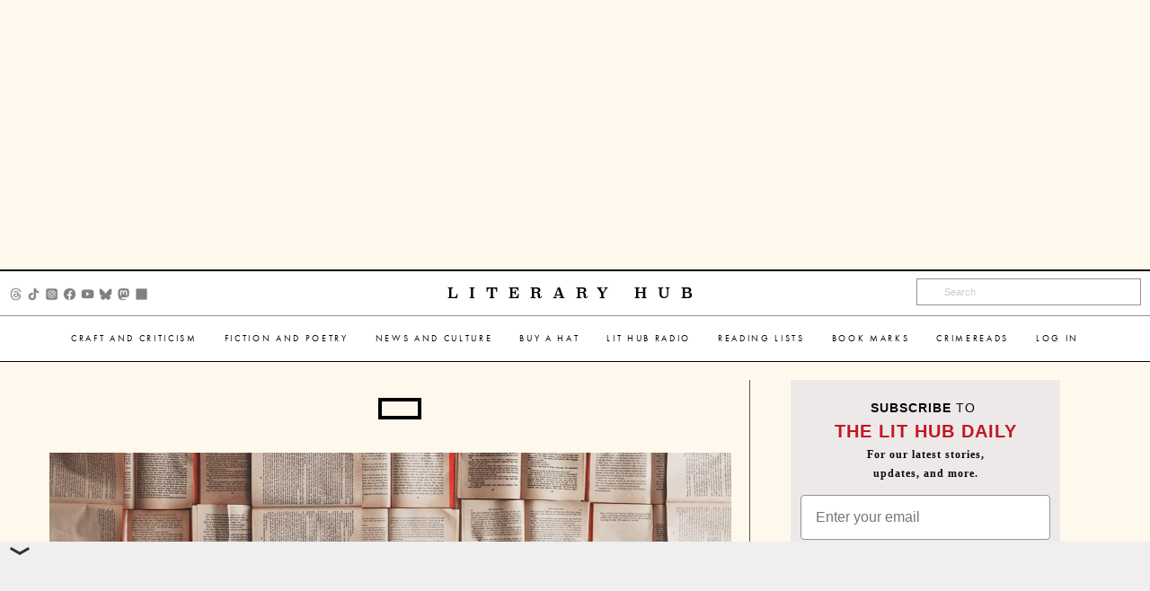

--- FILE ---
content_type: text/html; charset=utf-8
request_url: https://www.google.com/recaptcha/api2/aframe
body_size: 185
content:
<!DOCTYPE HTML><html><head><meta http-equiv="content-type" content="text/html; charset=UTF-8"></head><body><script nonce="LyIwHUEyt9R-WVCZD8eH6Q">/** Anti-fraud and anti-abuse applications only. See google.com/recaptcha */ try{var clients={'sodar':'https://pagead2.googlesyndication.com/pagead/sodar?'};window.addEventListener("message",function(a){try{if(a.source===window.parent){var b=JSON.parse(a.data);var c=clients[b['id']];if(c){var d=document.createElement('img');d.src=c+b['params']+'&rc='+(localStorage.getItem("rc::a")?sessionStorage.getItem("rc::b"):"");window.document.body.appendChild(d);sessionStorage.setItem("rc::e",parseInt(sessionStorage.getItem("rc::e")||0)+1);localStorage.setItem("rc::h",'1764350655689');}}}catch(b){}});window.parent.postMessage("_grecaptcha_ready", "*");}catch(b){}</script></body></html>

--- FILE ---
content_type: application/javascript; charset=utf-8
request_url: https://fundingchoicesmessages.google.com/f/AGSKWxXVkaDkRsOrY47NUrKcxEM1RzARe4iaNWAR5SH5o-UKppEMb37Ki6xk8dzeT5uvQpEbUh701k5WUnFwS3ZhCjuS0b7IEU3kH6ud6dyQlEdDOKBFwLiqxqZEWNV-7n6ZMbUbtivMobdsHWozo9cX191fY4TqWbnI4LbVStPnbfr_4XIKRngRwMJjOn0H/_/adtopright./prehead/ads_/sugarads-/mainad./adflow.
body_size: -1288
content:
window['052329d7-53b7-469b-a66b-d46fa38f756b'] = true;